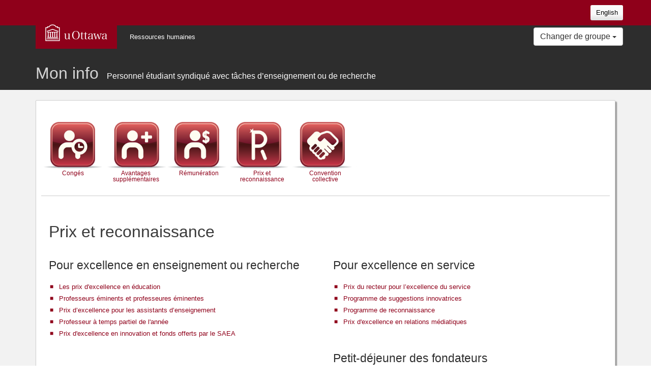

--- FILE ---
content_type: text/html
request_url: https://hrdocrh.uottawa.ca/info/fr-ca/cupe/recognition.html
body_size: 3132
content:
<!DOCTYPE html
  SYSTEM "about:legacy-compat">
<html lang="fr-ca"><head><meta http-equiv="Content-Type" content="text/html; charset=utf-8"><title>Prix et reconnaissance - Personnel étudiant syndiqué avec tâches d’enseignement ou de recherche</title><meta charset="utf-8"><meta name="viewport" content="width=device-width, initial-scale=1"><meta http-equiv="X-UA-Compatible" content="IE=edge"><link rel="schema.DC" href="http://purl.org/dc/terms/"><meta name="DC.Type" content="topichead"><meta name="DC.Format" content="XHTML"><meta name="DC.Identifier" content="recognition"><script type="text/javascript">var d4p = {"relativePath":"","dev":false,"debug":false,"draft":false,"nextTopicHref":"","previousTopicHref":"","ext":".html","root":false,"topic":{"chunked":""},"map":{"title":"Mon info","chunked":false},"search":{"minlength":2},"l":{"searchPageHeading":"Résultats de la recherche","close":"Fermer"},"disableNav":true}</script><link rel="stylesheet" type="text/css" media="screen, projection" href="themes/html5-bootstrap/css/style.css"><script type="text/javascript" src="themes/html5-bootstrap/js/script.js"></script></head><body data-spy="scroll" data-target="#scrollnav" class="fr-ca html5-bootstrap centered navigation-default"><div id="page-links"><a id="skip-to-content" href="#main-content">Aller au contenu</a><a id="skip-to-footer" href="#footer">Aller au bas de la page</a></div><div id="page_container"><noscript>Pour consulter cette documentation, vous devez activer Javascript.</noscript><header><nav id="nav" role="navigation" class="navbar navbar-inverse"><div class="container"><a id="uottawa-ch-lang-url" href="../../en-ca/cupe/recognition.html" lang="en-ca" title="english" hreflang="fr" class="uo-nav-button">English</a><div class="navbar-header"><button aria-controls="navbar" aria-expanded="false" class="navbar-toggle collapsed" data-target="#navbar" data-toggle="collapse" type="button" id="toggleBtn"><span class="sr-only">Basculer la navigation</span><span aria-hidden="true" class="icon-menu"></span></button><div id="uottawa-logo"><a id="uottawa-brand" class="navbar-brand" href="http://www.uottawa.ca/">uOttawa<span class="sr-only"> main site</span></a></div></div><div class="navbar-collapse collapse" id="navbar"><ul class="nav navbar-nav hidden-sm hidden-md hidden-lg"><li><a href="leaves.html">Congés</a></li><li><a href="benefits.html">Avantages supplémentaires</a></li><li><a href="compensation.html">  Rémunération  </a></li><li><a href="recognition.html" class=" selected">Prix et reconnaissance</a></li><li><a href="policies.html">  Convention collective  </a></li></ul><ul class="nav navbar-nav"><li><a href="http://www.uottawa.ca/ressources-humaines/" title="Ressources humaines">Ressources humaines</a></li></ul><ul class="nav navbar-nav navbar-right"><li class="dropdown"><button class="dropdown-toggle btn btn-default" data-toggle="dropdown" role="button" aria-haspopup="true" aria-expanded="false">Changer de groupe <span class="caret"></span></button><ul id="audience-menu" class="dropdown-menu"><li><a href="../rvrac/">Recteur et vice-recteurs académiques [rvrac]</a></li><li><a href="../vrad/">Vice-recteurs administratifs [vrad]</a></li><li><a href="../dvraac/">Doyens et vice-recteurs associés académiques [dvraac]</a></li><li><a href="../vraad/">Cadres administratifs [vraad]</a></li><li><a href="../apuo/">Association des professeur(e)s de l’Université d’Ottawa [APUO]</a></li><li><a href="../aptpuo/">Association des professeur(e)s à temps partiel de l’Université d’Ottawa [APTPUO]</a></li><li><a href="../aptpuo-ilob/">Association des professeur(e)s à temps partiel de l’Université d’Ottawa - Institut des Langues Officielles et du Bilinguisme [APTPUO-ILOB]</a></li><li><a href="../aptpuo-torwin/">Association des professeur(e)s à temps partiel de l’Université d’Ottawa - Toronto-Windsor [APTPUO-TORWIN]</a></li><li><a href="../nup/">Personnel régulier non-syndiqué occupant un poste de gestion (NM) [nup (apns nuea)]</a></li><li><a href="../nup1/">Personnel régulier non-syndiqué occupant un poste confidentiel (NC) [nup1 (apns nuea)]</a></li><li><a href="../ssuo/">Personnel de soutien de l’Université d’Ottawa [PSUO SSUO]</a></li><li><a href="../opseu/">Syndicat des employés de la fonction publique de l'Ontario [SEFPO]</a></li><li><a href="../pipsc/">Professionnels des technologies de l’information de l’Université d’Ottawa [IPFPC PIPSC (UOITP PTIUO)]</a></li><li><a href="../nucro/">Personnel contractuel non syndiqué occupant un poste de gestion [règlement 47 - NM/NMR] [nucro]</a></li><li><a href="../nuro/">Personnel contractuel non syndiqué occupant un poste non-gestion [règlement 47 - NC/NR] [nuro]</a></li><li><a href="../postdoc/">Stagiaires postdoctoraux (Employés) [postdoc]</a></li><li><a href="../772a/">Opérateurs ingénieurs [IUOE-772A]</a></li><li><a href="../772b/">Préposés aux métiers, terrains et du transport [IUOE-772B]</a></li><li class="active-audience"><a href="../cupe/">Personnel étudiant syndiqué avec tâches d’enseignement ou de recherche [SCFP-2626]</a></li><li><a href="../lifeg/">Sauveteurs [SCFP-lifeg]</a></li><li><a href="../housing/">Vie en résidence, employé(e)s étudiants [CUPE 2626-03-Housing]</a></li><li><a href="../retiredgroup/">Retraités et différés du régime de retraite de l'Université d'Ottawa [retraités]</a></li></ul></li></ul></div></div></nav><div id="push-up-wrapper" class="container-fluid"><div id="push-up-content" class="container"><div class="h1">Mon info<span class="audience">Personnel étudiant syndiqué avec tâches d’enseignement ou de recherche</span></div></div></div></header><div id="main-content" class="container"><div class="gateway"><div class="row hidden-xs"><nav class="nav-ico">
  

  

  

  
  

  

  <a href="leaves.html" title="Congés" id="ico-leaves"><span>Congés</span></a>
  
  <a href="benefits.html" title="Avantages supplémentaires" id="ico-benefits"><span>Avantages supplémentaires</span></a>
  
  
  <a href="compensation.html" title="  Rémunération  " id="ico-compensation"><span>  Rémunération  </span></a>
  <a href="recognition.html" title="Prix et reconnaissance" id="ico-recognition"><span>Prix et reconnaissance</span></a>
  
  <a href="policies.html" title="  Convention collective  " id="ico-policies"><span>  Convention collective  </span></a>

  

</nav></div><div class="row"><div class="col-md-12"><h1>Prix et reconnaissance</h1></div></div><div class="row"><div class="col-md-6"><h2>Pour excellence en enseignement ou recherche</h2><ul><li><a href="concepts/awards/excellence.html" title="Les prix d'excellence en éducation">Les prix d'excellence en éducation</a></li><li><a href="concepts/awards/distinguished.html" title="Professeurs éminents et professeures éminentes">Professeurs éminents et professeures éminentes</a></li><li><a href="concepts/awards/assistanat.html" title="Prix d’excellence pour les assistants d’enseignement">Prix d’excellence pour les assistants d’enseignement</a></li><li><a href="concepts/awards/part-time.html" title="Professeur à temps partiel de l'année">Professeur à temps partiel de l'année</a></li><li><a href="concepts/awards/funding-TLSS.html" title="Prix d'excellence en innovation et fonds offerts par le SAEA">Prix d'excellence en innovation et fonds offerts par le SAEA</a></li></ul></div><div class="col-md-6"><h2>Pour excellence en service</h2><ul><li><a href="https://virtuo.uottawa.ca/fr/prix-reconnaissance/reconnaissance/prix-recteur/" title="Prix du recteur pour l’excellence du service">Prix du recteur pour l’excellence du service</a></li><li><a href="concepts/awards/suggestion.html" title="Programme de suggestions innovatrices">Programme de suggestions innovatrices</a></li><li><a href="concepts/awards/recognition.html" title="Programme de reconnaissance">Programme de reconnaissance</a></li><li><a href="concepts/awards/relations-medias.html" title="Prix d'excellence en relations médiatiques">Prix d'excellence en relations médiatiques</a></li></ul></div><div class="col-md-6"><h2>Petit-déjeuner des fondateurs</h2><ul><li><a href="concepts/awards/petit-dej.html" title="Petit-déjeuner des fondateurs">Petit-déjeuner des fondateurs</a></li></ul></div></div></div></div><footer><div id="uottawa-global-footer"></div><div id="uottawa-global-footer-swoosh"><div id="uottawa-global-footer-swoosh-left-bg"></div><div class="uol--page-container"><div id="uottawa-global-footer-swoosh-left"></div><div id="uottawa-global-footer-swoosh-right"></div></div><div id="uottawa-global-footer-swoosh-right-bg"></div></div></footer><script>
//
(function()
 
{ var sz = document.createElement('script'); sz.type = 'text/javascript'; sz.async = true; sz.src = '//siteimproveanalytics.com/js/siteanalyze_3553.js'; var s = document.getElementsByTagName('script')[0]; s.parentNode.insertBefore(sz, s); })();
//
     
        (function(i,s,o,g,r,a,m){i['GoogleAnalyticsObject']=r;i[r]=i[r]||function(){
      (i[r].q=i[r].q||[]).push(arguments)},i[r].l=1*new Date();a=s.createElement(o),
  m=s.getElementsByTagName(o)[0];a.async=1;a.src=g;m.parentNode.insertBefore(a,m)
  })(window,document,'script','//www.google-analytics.com/analytics.js','ga');

  ga('create', 'UA-6995232-14', 'auto');
  ga('send', 'pageview');
  </script></div></body></html>